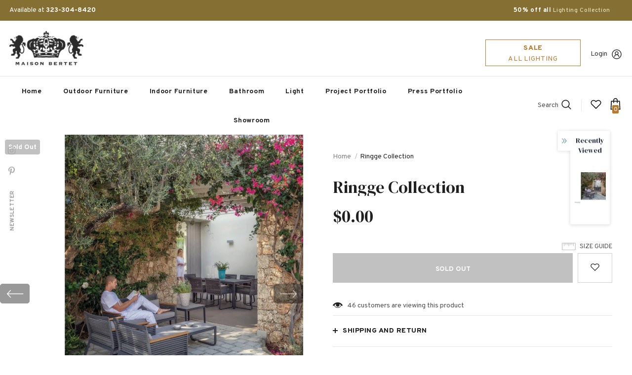

--- FILE ---
content_type: text/javascript; charset=utf-8
request_url: https://www.maisonbertet.com/products/ringge-collection.js?_=1769095379151
body_size: 375
content:
{"id":2092421349487,"title":"Ringge Collection","handle":"ringge-collection","description":"","published_at":"2019-01-15T12:02:09-08:00","created_at":"2019-01-15T12:04:18-08:00","vendor":"Maison Bertet Online","type":"","tags":["inquire","master"],"price":0,"price_min":0,"price_max":0,"available":false,"price_varies":false,"compare_at_price":null,"compare_at_price_min":0,"compare_at_price_max":0,"compare_at_price_varies":false,"variants":[{"id":19852730826863,"title":"Default Title","option1":"Default Title","option2":null,"option3":null,"sku":"ringge-collection","requires_shipping":true,"taxable":true,"featured_image":null,"available":false,"name":"Ringge Collection","public_title":null,"options":["Default Title"],"price":0,"weight":0,"compare_at_price":null,"inventory_management":"shopify","barcode":"","requires_selling_plan":false,"selling_plan_allocations":[]}],"images":["\/\/cdn.shopify.com\/s\/files\/1\/0035\/7128\/6127\/products\/Untitled_design-163.png?v=1555439248","\/\/cdn.shopify.com\/s\/files\/1\/0035\/7128\/6127\/products\/ringge_collection_cover_photo.png?v=1555439248","\/\/cdn.shopify.com\/s\/files\/1\/0035\/7128\/6127\/products\/RINGGE-2.jpg?v=1555439248","\/\/cdn.shopify.com\/s\/files\/1\/0035\/7128\/6127\/products\/RINGGE-3.jpg?v=1555439248","\/\/cdn.shopify.com\/s\/files\/1\/0035\/7128\/6127\/products\/RINGGE-11.jpg?v=1555439248","\/\/cdn.shopify.com\/s\/files\/1\/0035\/7128\/6127\/products\/RINGGE-9.jpg?v=1555439248","\/\/cdn.shopify.com\/s\/files\/1\/0035\/7128\/6127\/products\/RINGGE-10.jpg?v=1555439248","\/\/cdn.shopify.com\/s\/files\/1\/0035\/7128\/6127\/products\/RINGGE-6.jpg?v=1555439248","\/\/cdn.shopify.com\/s\/files\/1\/0035\/7128\/6127\/products\/RINGGE-4.jpg?v=1555439248","\/\/cdn.shopify.com\/s\/files\/1\/0035\/7128\/6127\/products\/RINGGE-5.jpg?v=1555439248","\/\/cdn.shopify.com\/s\/files\/1\/0035\/7128\/6127\/products\/RINGGE-7.jpg?v=1555439248","\/\/cdn.shopify.com\/s\/files\/1\/0035\/7128\/6127\/products\/RINGGE-8.jpg?v=1555439248"],"featured_image":"\/\/cdn.shopify.com\/s\/files\/1\/0035\/7128\/6127\/products\/Untitled_design-163.png?v=1555439248","options":[{"name":"Title","position":1,"values":["Default Title"]}],"url":"\/products\/ringge-collection","media":[{"alt":"Ringge Collection-Maison Bertet Online","id":1854552080495,"position":1,"preview_image":{"aspect_ratio":0.955,"height":1280,"width":1223,"src":"https:\/\/cdn.shopify.com\/s\/files\/1\/0035\/7128\/6127\/products\/Untitled_design-163.png?v=1555439248"},"aspect_ratio":0.955,"height":1280,"media_type":"image","src":"https:\/\/cdn.shopify.com\/s\/files\/1\/0035\/7128\/6127\/products\/Untitled_design-163.png?v=1555439248","width":1223},{"alt":"Ringge Collection-Maison Bertet Online","id":1805669040239,"position":2,"preview_image":{"aspect_ratio":0.955,"height":1280,"width":1223,"src":"https:\/\/cdn.shopify.com\/s\/files\/1\/0035\/7128\/6127\/products\/ringge_collection_cover_photo.png?v=1555439248"},"aspect_ratio":0.955,"height":1280,"media_type":"image","src":"https:\/\/cdn.shopify.com\/s\/files\/1\/0035\/7128\/6127\/products\/ringge_collection_cover_photo.png?v=1555439248","width":1223},{"alt":"Ringge Collection-Maison Bertet Online","id":1805669105775,"position":3,"preview_image":{"aspect_ratio":1.0,"height":2048,"width":2048,"src":"https:\/\/cdn.shopify.com\/s\/files\/1\/0035\/7128\/6127\/products\/RINGGE-2.jpg?v=1555439248"},"aspect_ratio":1.0,"height":2048,"media_type":"image","src":"https:\/\/cdn.shopify.com\/s\/files\/1\/0035\/7128\/6127\/products\/RINGGE-2.jpg?v=1555439248","width":2048},{"alt":"Ringge Collection-Maison Bertet Online","id":1805669171311,"position":4,"preview_image":{"aspect_ratio":1.0,"height":2048,"width":2048,"src":"https:\/\/cdn.shopify.com\/s\/files\/1\/0035\/7128\/6127\/products\/RINGGE-3.jpg?v=1555439248"},"aspect_ratio":1.0,"height":2048,"media_type":"image","src":"https:\/\/cdn.shopify.com\/s\/files\/1\/0035\/7128\/6127\/products\/RINGGE-3.jpg?v=1555439248","width":2048},{"alt":"Ringge Collection-Maison Bertet Online","id":1805669236847,"position":5,"preview_image":{"aspect_ratio":1.0,"height":2048,"width":2048,"src":"https:\/\/cdn.shopify.com\/s\/files\/1\/0035\/7128\/6127\/products\/RINGGE-11.jpg?v=1555439248"},"aspect_ratio":1.0,"height":2048,"media_type":"image","src":"https:\/\/cdn.shopify.com\/s\/files\/1\/0035\/7128\/6127\/products\/RINGGE-11.jpg?v=1555439248","width":2048},{"alt":"Ringge Collection-Maison Bertet Online","id":1805669269615,"position":6,"preview_image":{"aspect_ratio":1.0,"height":2048,"width":2048,"src":"https:\/\/cdn.shopify.com\/s\/files\/1\/0035\/7128\/6127\/products\/RINGGE-9.jpg?v=1555439248"},"aspect_ratio":1.0,"height":2048,"media_type":"image","src":"https:\/\/cdn.shopify.com\/s\/files\/1\/0035\/7128\/6127\/products\/RINGGE-9.jpg?v=1555439248","width":2048},{"alt":"Ringge Collection-Maison Bertet Online","id":1805669662831,"position":7,"preview_image":{"aspect_ratio":1.0,"height":2048,"width":2048,"src":"https:\/\/cdn.shopify.com\/s\/files\/1\/0035\/7128\/6127\/products\/RINGGE-10.jpg?v=1555439248"},"aspect_ratio":1.0,"height":2048,"media_type":"image","src":"https:\/\/cdn.shopify.com\/s\/files\/1\/0035\/7128\/6127\/products\/RINGGE-10.jpg?v=1555439248","width":2048},{"alt":"Ringge Collection-Maison Bertet Online","id":1805669728367,"position":8,"preview_image":{"aspect_ratio":1.0,"height":2048,"width":2048,"src":"https:\/\/cdn.shopify.com\/s\/files\/1\/0035\/7128\/6127\/products\/RINGGE-6.jpg?v=1555439248"},"aspect_ratio":1.0,"height":2048,"media_type":"image","src":"https:\/\/cdn.shopify.com\/s\/files\/1\/0035\/7128\/6127\/products\/RINGGE-6.jpg?v=1555439248","width":2048},{"alt":"Ringge Collection-Maison Bertet Online","id":1805669761135,"position":9,"preview_image":{"aspect_ratio":1.0,"height":2048,"width":2048,"src":"https:\/\/cdn.shopify.com\/s\/files\/1\/0035\/7128\/6127\/products\/RINGGE-4.jpg?v=1555439248"},"aspect_ratio":1.0,"height":2048,"media_type":"image","src":"https:\/\/cdn.shopify.com\/s\/files\/1\/0035\/7128\/6127\/products\/RINGGE-4.jpg?v=1555439248","width":2048},{"alt":"Ringge Collection-Maison Bertet Online","id":1805669990511,"position":10,"preview_image":{"aspect_ratio":1.0,"height":2048,"width":2048,"src":"https:\/\/cdn.shopify.com\/s\/files\/1\/0035\/7128\/6127\/products\/RINGGE-5.jpg?v=1555439248"},"aspect_ratio":1.0,"height":2048,"media_type":"image","src":"https:\/\/cdn.shopify.com\/s\/files\/1\/0035\/7128\/6127\/products\/RINGGE-5.jpg?v=1555439248","width":2048},{"alt":"Ringge Collection-Maison Bertet Online","id":1805670318191,"position":11,"preview_image":{"aspect_ratio":1.0,"height":2048,"width":2048,"src":"https:\/\/cdn.shopify.com\/s\/files\/1\/0035\/7128\/6127\/products\/RINGGE-7.jpg?v=1555439248"},"aspect_ratio":1.0,"height":2048,"media_type":"image","src":"https:\/\/cdn.shopify.com\/s\/files\/1\/0035\/7128\/6127\/products\/RINGGE-7.jpg?v=1555439248","width":2048},{"alt":"Ringge Collection-Maison Bertet Online","id":1805670383727,"position":12,"preview_image":{"aspect_ratio":1.0,"height":2048,"width":2048,"src":"https:\/\/cdn.shopify.com\/s\/files\/1\/0035\/7128\/6127\/products\/RINGGE-8.jpg?v=1555439248"},"aspect_ratio":1.0,"height":2048,"media_type":"image","src":"https:\/\/cdn.shopify.com\/s\/files\/1\/0035\/7128\/6127\/products\/RINGGE-8.jpg?v=1555439248","width":2048}],"requires_selling_plan":false,"selling_plan_groups":[]}